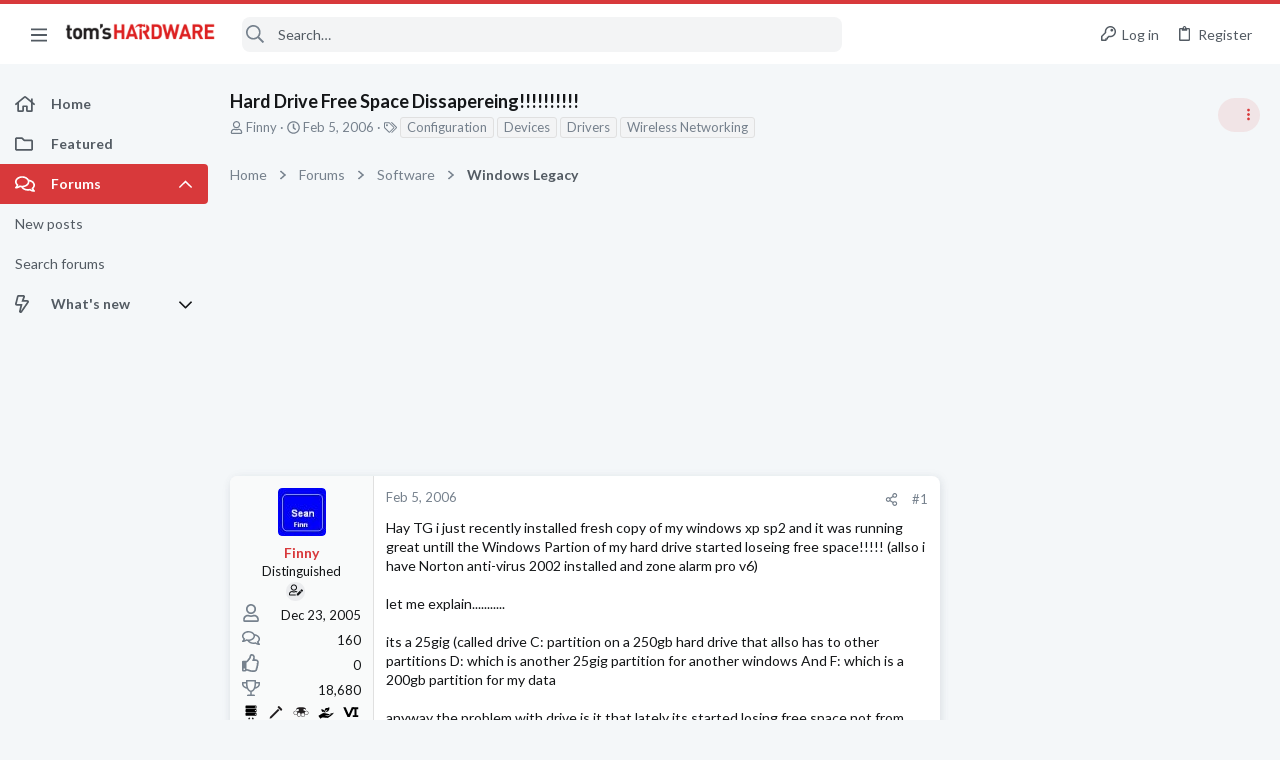

--- FILE ---
content_type: image/svg+xml
request_url: https://forums.tomshardware.com/data/medias/svg/Business%20Computing_2-Authority.svg
body_size: 972
content:
<svg id="Layer_1" data-name="Layer 1" xmlns="http://www.w3.org/2000/svg" viewBox="0 0 100 100"><title>Business Computing_2-Authority</title><polygon points="38.75 93.78 34.12 96.38 35.15 91.17 31.25 87.56 36.52 86.94 38.75 82.11 40.98 86.94 46.25 87.56 42.35 91.17 43.38 96.38 38.75 93.78"/><polygon points="61.25 93.78 56.62 96.38 57.65 91.17 53.75 87.56 59.02 86.94 61.25 82.11 63.48 86.94 68.75 87.56 64.85 91.17 65.89 96.38 61.25 93.78"/><path d="M79.79,9.3H20.21a4.48,4.48,0,0,0-4.47,4.47V24.38a4.49,4.49,0,0,0,4.47,4.47H79.79a4.49,4.49,0,0,0,4.47-4.47V13.77A4.48,4.48,0,0,0,79.79,9.3ZM77.56,22.61a3.54,3.54,0,1,1,3.53-3.54A3.53,3.53,0,0,1,77.56,22.61Z"/><path d="M79.79,31.59H20.21a4.48,4.48,0,0,0-4.47,4.47V46.67a4.48,4.48,0,0,0,4.47,4.47H79.79a4.48,4.48,0,0,0,4.47-4.47V36.06A4.48,4.48,0,0,0,79.79,31.59ZM77.56,44.9a3.54,3.54,0,1,1,3.53-3.53A3.53,3.53,0,0,1,77.56,44.9Z"/><path d="M79.79,53.89H20.21a4.48,4.48,0,0,0-4.47,4.47V69a4.48,4.48,0,0,0,4.47,4.47H79.79A4.48,4.48,0,0,0,84.26,69V58.36A4.48,4.48,0,0,0,79.79,53.89ZM77.56,67.2a3.54,3.54,0,1,1,3.53-3.54A3.54,3.54,0,0,1,77.56,67.2Z"/></svg>